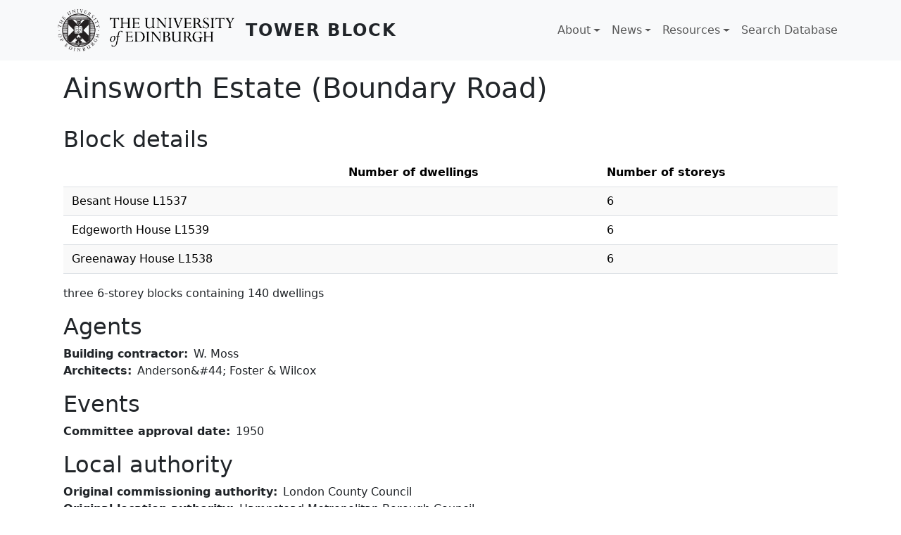

--- FILE ---
content_type: text/html; charset=UTF-8
request_url: https://www.towerblock.eca.ed.ac.uk/development/ainsworth-estate-boundary-road
body_size: 18812
content:

<!DOCTYPE html>
<html lang="en" dir="ltr" class="h-100">
  <head>
    <meta charset="utf-8" />
<meta name="Generator" content="Drupal 10 (https://www.drupal.org)" />
<meta name="MobileOptimized" content="width" />
<meta name="HandheldFriendly" content="true" />
<meta name="viewport" content="width=device-width, initial-scale=1.0" />
<link rel="icon" href="/sites/default/files/favicon.png" type="image/png" />
<link rel="canonical" href="https://www.towerblock.eca.ed.ac.uk/development/ainsworth-estate-boundary-road" />
<link rel="shortlink" href="https://www.towerblock.eca.ed.ac.uk/node/55008" />

    <title>Ainsworth Estate (Boundary Road) | Tower Block</title>
    <link rel="stylesheet" media="all" href="/sites/default/files/css/css_0vJD3Erb6Rh_NXiXVzJIYnbPOrLzL8qm8QCloLAe8f4.css?delta=0&amp;language=en&amp;theme=b5subtheme&amp;include=eJx1jEEOwkAMAz-0ZU99UEKtZaWkQeu0qLweBJdeerE81sg6c9N8wFGbhYpNzMP62opGJHPIc64qxJmvTQcpDTxvaywo9xj4tuFi_Y3Cgwn_H-8dL9Zf3jyWzfAB2Jk5oA" />
<link rel="stylesheet" media="all" href="/sites/default/files/css/css_Qj1i2oNaZlqvZjShws0rdWEZn6rVuyA3MBXXsUY5nXQ.css?delta=1&amp;language=en&amp;theme=b5subtheme&amp;include=eJx1jEEOwkAMAz-0ZU99UEKtZaWkQeu0qLweBJdeerE81sg6c9N8wFGbhYpNzMP62opGJHPIc64qxJmvTQcpDTxvaywo9xj4tuFi_Y3Cgwn_H-8dL9Zf3jyWzfAB2Jk5oA" />

    
  </head>
  <body class="path-node page-node-type-original-development   d-flex flex-column h-100">
        <div class="visually-hidden-focusable skip-link p-3 container">
      <a href="#main-content" class="p-2">
        Skip to main content
      </a>
    </div>
    
      <div class="dialog-off-canvas-main-canvas d-flex flex-column h-100" data-off-canvas-main-canvas>
    

<header role="banner">
  

    <nav class="navbar navbar-expand-lg navbar-light text-dark bg-light">
    <div class="container d-flex">
        <div class="region region-nav-branding">
    <div id="block-b5subtheme-branding" class="block block-system block-system-branding-block">
  
    
  <div class="navbar-brand d-flex align-items-center">

    <a href="/" title="Home" rel="home" class="site-logo d-block">
    <img src="/sites/default/files/logo.png" alt="Home" fetchpriority="high" />
  </a>
  
  <div>
        <a href="/" title="Home" rel="home" class="site-title">
      Tower Block
    </a>
    
      </div>
</div>
</div>

  </div>


              <button class="navbar-toggler collapsed" type="button" data-bs-toggle="collapse"
                data-bs-target="#navbarSupportedContent" aria-controls="navbarSupportedContent"
                aria-expanded="false" aria-label="Toggle navigation">
          <span class="navbar-toggler-icon"></span>
        </button>

        <div class="collapse navbar-collapse justify-content-md-end" id="navbarSupportedContent">
            <div class="region region-nav-main">
    <nav role="navigation" aria-labelledby="block-b5subtheme-main-navigation-menu" id="block-b5subtheme-main-navigation" class="block block-menu navigation menu--main">
            
  <h5 class="visually-hidden" id="block-b5subtheme-main-navigation-menu">Main navigation</h5>
  

        
            <ul data-block="nav_main" class="navbar-nav justify-content-end flex-wrap nav-level-0">
                    <li class="nav-item dropdown">
          <a href="/about" class="nav-link dropdown-toggle" role="button" data-bs-toggle="dropdown" aria-expanded="false" title="Expand menu About" data-drupal-link-system-path="node/61295">About</a>
                  <ul data-block="nav_main" class="dropdown-menu nav-level-1">
                    <li class="nav-item">
          <a href="/about/project" class="dropdown-item" data-drupal-link-system-path="node/61294">The Project</a>
      </li>

                    <li class="nav-item">
          <a href="/about/team" class="dropdown-item" data-drupal-link-system-path="node/61296">The Team</a>
      </li>

                    <li class="nav-item">
          <a href="/about/archive" class="dropdown-item" data-drupal-link-system-path="node/61297">The Archive</a>
      </li>

                    <li class="nav-item">
          <a href="/about/our-partners" class="dropdown-item" data-drupal-link-system-path="node/61298">Our Partners</a>
      </li>

        </ul>
  
      </li>

                    <li class="nav-item dropdown">
          <a href="/news" class="nav-link dropdown-toggle" role="button" data-bs-toggle="dropdown" aria-expanded="false" title="Expand menu News" data-drupal-link-system-path="node/61299">News</a>
                  <ul data-block="nav_main" class="dropdown-menu nav-level-1">
                    <li class="nav-item">
          <a href="/content/events" class="dropdown-item" data-drupal-link-system-path="node/61303">Events</a>
      </li>

                    <li class="nav-item">
          <a href="/content/blog" class="dropdown-item" data-drupal-link-system-path="node/61302">Blog</a>
      </li>

        </ul>
  
      </li>

                    <li class="nav-item dropdown">
          <a href="/resources" class="nav-link dropdown-toggle" role="button" data-bs-toggle="dropdown" aria-expanded="false" title="Expand menu Resources" data-drupal-link-system-path="node/61301">Resources</a>
                  <ul data-block="nav_main" class="dropdown-menu nav-level-1">
                    <li class="nav-item">
          <a href="/content/tower-block-books" class="dropdown-item" data-drupal-link-system-path="node/61304">Tower Block books</a>
      </li>

                    <li class="nav-item">
          <a href="/content/blogs" class="dropdown-item" data-drupal-link-system-path="node/61305">Blogs</a>
      </li>

                    <li class="nav-item">
          <a href="/resources/websites" class="dropdown-item" data-drupal-link-system-path="node/61307">Websites</a>
      </li>

                    <li class="nav-item">
          <a href="/resources/texts" class="dropdown-item" data-drupal-link-system-path="node/61308">Texts</a>
      </li>

        </ul>
  
      </li>

                    <li class="nav-item">
          <a href="/developments" class="nav-link" data-drupal-link-system-path="developments">Search Database</a>
      </li>

        </ul>
  



  </nav>

  </div>

          
        </div>
          </div>
  </nav>
  
</header>

<main role="main">
  <a id="main-content" tabindex="-1"></a>
  
  
  

  <div class="container">
        <div class="row g-0">
            <div class="order-1 order-lg-2 col-12">
          <div class="region region-content">
    <div data-drupal-messages-fallback class="hidden"></div>
<div id="block-b5subtheme-page-title" class="block block-core block-page-title-block">
  
    
      
<h1><span class="field field--name-title field--type-string field--label-hidden">Ainsworth Estate (Boundary Road)</span>
</h1>


  </div>
<div class="views-element-container block block-views block-views-blockblock-details-block-1" id="block-b5subtheme-views-block-block-details-block-1">
  
      <h2>Block details</h2>
    
      <div data-block="content"><div class="mb-3 view view-block-details view-id-block_details view-display-id-block_1 js-view-dom-id-564dd2ba6ef04daa5f9784c511fed186ca7455b44c281772131559accfef9afa">
  
    
      
      <div class="view-content">
      <table class="table table-striped views-table views-view-table cols-3">
        <thead>
      <tr>
                                                  <th class="views-field views-field-title" scope="col"></th>
                                                  <th id="view-field-indb-number-of-dwellings-table-column" class="views-field views-field-field-indb-number-of-dwellings" scope="col">Number of dwellings</th>
                                                  <th id="view-field-indb-number-of-storeys-table-column" class="views-field views-field-field-indb-number-of-storeys" scope="col">Number of storeys</th>
              </tr>
    </thead>
    <tbody>
          <tr>
                                                                                        <td class="views-field views-field-title">Besant House L1537          </td>
                                                                                        <td headers="view-field-indb-number-of-dwellings-table-column" class="views-field views-field-field-indb-number-of-dwellings">          </td>
                                                                                        <td headers="view-field-indb-number-of-storeys-table-column" class="views-field views-field-field-indb-number-of-storeys">6          </td>
              </tr>
          <tr>
                                                                                        <td class="views-field views-field-title">Edgeworth House L1539          </td>
                                                                                        <td headers="view-field-indb-number-of-dwellings-table-column" class="views-field views-field-field-indb-number-of-dwellings">          </td>
                                                                                        <td headers="view-field-indb-number-of-storeys-table-column" class="views-field views-field-field-indb-number-of-storeys">6          </td>
              </tr>
          <tr>
                                                                                        <td class="views-field views-field-title">Greenaway House L1538          </td>
                                                                                        <td headers="view-field-indb-number-of-dwellings-table-column" class="views-field views-field-field-indb-number-of-dwellings">          </td>
                                                                                        <td headers="view-field-indb-number-of-storeys-table-column" class="views-field views-field-field-indb-number-of-storeys">6          </td>
              </tr>
      </tbody>
</table>

    </div>
  
            <div class="view-footer">
      three 6-storey blocks containing 140 dwellings
    </div>
    </div>
</div>

  </div>
<div id="block-b5subtheme-content" class="block block-system block-system-main-block">
  
    
      
<article data-history-node-id="55008" class="node node--type-original-development node--view-mode-full">

  
    

  
  <div class="node__content">
    
<div  class="mb-3">
  <h2>Agents</h2>
    
  <div class="field field--name-field-tb-building-contractor field--type-entity-reference field--label-inline clearfix">
    <div class="field__label">Building contractor</div>
          <div class="field__items">
              <div class="field__item">W. Moss</div>
              </div>
      </div>

  <div class="field field--name-field-tb-architects field--type-entity-reference field--label-inline clearfix">
    <div class="field__label">Architects</div>
          <div class="field__items">
              <div class="field__item">Anderson&amp;#44; Foster &amp; Wilcox</div>
              </div>
      </div>

  </div>
<div  class="mb-3">
  <h2>Events</h2>
    
  <div class="field field--name-field-tb-committee-approval field--type-datetime field--label-inline clearfix">
    <div class="field__label">Committee approval date</div>
              <div class="field__item"><time datetime="1950-01-01T12:00:00Z" class="datetime">1950</time>
</div>
          </div>

  </div>
<div  class="mb-3">
  <h2>Local authority</h2>
    
  <div class="field field--name-field-original-tb-commiss-auth field--type-entity-reference field--label-inline clearfix">
    <div class="field__label">Original commissioning authority</div>
          <div class="field__items">
              <div class="field__item">London County Council</div>
              </div>
      </div>

  <div class="field field--name-field-tb-orig-location-auth field--type-entity-reference field--label-inline clearfix">
    <div class="field__label">Original location authority</div>
          <div class="field__items">
              <div class="field__item">Hampstead Metropolitan Borough Council</div>
              </div>
      </div>

  <div class="field field--name-field-tb-present-day-authority field--type-entity-reference field--label-inline clearfix">
    <div class="field__label">Present day authority</div>
          <div class="field__items">
              <div class="field__item">Camden London Borough Council</div>
              </div>
      </div>

  </div>
<div  class="mb-3">
  <h2>Location</h2>
    
  <div class="field field--name-field-tb-postcode field--type-string field--label-inline clearfix">
    <div class="field__label">Postcode</div>
          <div class="field__items">
              <div class="field__item">NW8 0HX</div>
          <div class="field__item">NW8 0HT</div>
          <div class="field__item">NW8 0HR</div>
              </div>
      </div>

  <div class="field field--name-field-tb-other-location-names field--type-string field--label-inline clearfix">
    <div class="field__label">Other location names</div>
              <div class="field__item">Boundary Road</div>
          </div>

  <div class="field field--name-field-tb-present-day-estate-name field--type-string field--label-inline clearfix">
    <div class="field__label">Estate name(s)</div>
              <div class="field__item">Alexandra and Ainsworth Estate</div>
          </div>

  </div>
<div  class="mb-3">
  <h2>References and links</h2>
    
      <div class="clearfix text-formatted field field--name-field-tb-references-and-links field--type-text-long field--label-hidden field__items">
              <div class="field__item"><p>The Builder 19-3-1954, 504-8</p>
</div>
          </div>
  
  </div>
<div  class="mb-5">
    <div class="container">

      <div class="field field--name-field-tb-image field--type-image field--label-hidden field__items row">
      
        <div class="field__item col-xs-12 col-lg-4">  <a href="/sites/default/files/L6-11.jpg"><img loading="lazy" src="/sites/default/files/styles/overview_thumbnail__400_x_300_/public/L6-11.jpg?itok=3qfHDCYe" width="400" height="300" alt="View of 6-storey block on Alexandra and Ainsworth Estate" class="img-fluid image-style-overview-thumbnail__400-x-300-" />

</a>

          <div class="p-1">
            1988<br>
            View of 6-storey block on Alexandra and Ainsworth Estate
          </div>
        </div>

          </div>
  
</div>


  </div><section class="field field--name-comment-node-original-developm field--type-comment field--label-hidden comment-wrapper">
  
  

  
</section>

  <div class="field field--name-field-tb-original-dev-name field--type-string field--label-above">
    <div class="field__label">Original development name</div>
              <div class="field__item">Ainsworth Estate (Boundary Road)</div>
          </div>

  <div class="field field--name-field-tb-name-of-block field--type-entity-reference field--label-above">
    <div class="field__label">Multi-storey block names</div>
          <div class="field__items">
              <div class="field__item">Besant House L1537</div>
          <div class="field__item">Greenaway House L1538</div>
          <div class="field__item">Edgeworth House L1539</div>
              </div>
      </div>

  <div class="field field--name-field-tb-multi-storey-details field--type-string-long field--label-above">
    <div class="field__label">Multi-storey block details</div>
              <div class="field__item">three 6-storey blocks containing 140 dwellings</div>
          </div>

  <div class="field field--name-field-tb-postcode-area field--type-string field--label-above">
    <div class="field__label">Postcode area</div>
              <div class="field__item">NW8</div>
          </div>

  <div class="field field--name-field-image-dates field--type-string-long field--label-inline clearfix">
    <div class="field__label">Image dates</div>
              <div class="field__item">1988</div>
          </div>

  <div class="field field--name-field-image-details field--type-string-long field--label-inline clearfix">
    <div class="field__label">Image details</div>
              <div class="field__item">View of 6-storey block on Alexandra and Ainsworth Estate</div>
          </div>

  </div>

</article>

  </div>

  </div>

      </div>
          </div>
  </div>

</main>

<footer role="contentinfo" class="mt-auto   footer-light text-dark bg-light">
  <div class="container">
      <div class="region region-footer">
    <nav role="navigation" aria-labelledby="block-b5subtheme-footer-menu" id="block-b5subtheme-footer" class="block block-menu navigation menu--footer">
            
  <h5 class="visually-hidden" id="block-b5subtheme-footer-menu">Footer</h5>
  

    
  <div class="d-flex bd-highlight">
    <div class="p-2 me-auto bd-highlight">
      <ul class="nav">
        <li class="nav-item">
          <a class="nav-link text-secondary" href="https://twitter.com/tower_blocks">Twitter <i class="bi bi-twitter"></i></a>
        </li>
        <li class="nav-item">
          <a class="nav-link text-secondary" href="https://www.facebook.com/TowerBlockUK/">Facebook <i class="bi bi-facebook"></i></a>
        </li>
      </ul>
    </div>
    <div class="p-2 ms-auto bd-highlight">
      <img src="/sites/default/files/HLF LOGO.jpg">
    </div>
  </div>

    <ul class="nav justify-content-center">
      <li class="nav-item">
        <a class="nav-link text-secondary" href="https://www.ed.ac.uk/about/website/website-terms-conditions">Terms &amp; conditions</a>
      </li>
      <li class="nav-item">
        <a class="nav-link text-secondary" href="https://www.ed.ac.uk/about/website/privacy">Privacy &amp; cookies</a>
      </li>
      <li class="nav-item">
        <a class="nav-link text-secondary" href="https://www.ed.ac.uk/about/website/accessibility">Website accessibility</a>
      </li>
      <li class="nav-item">
        <a class="nav-link text-secondary" href="https://www.ed.ac.uk/about/website/freedom-information">Freedom of Information Publication Scheme</a>
      </li>
    </ul>

  </nav>

  </div>

  </div>
</footer>

  </div>

    
    <script type="application/json" data-drupal-selector="drupal-settings-json">{"path":{"baseUrl":"\/","pathPrefix":"","currentPath":"node\/55008","currentPathIsAdmin":false,"isFront":false,"currentLanguage":"en"},"pluralDelimiter":"\u0003","suppressDeprecationErrors":true,"field_group":{"html_element":{"mode":"default","context":"view","settings":{"classes":"mb-3","show_empty_fields":false,"id":"","label_as_html":false,"element":"div","show_label":true,"label_element":"h2","label_element_classes":"","attributes":"","effect":"none","speed":"fast"}}},"user":{"uid":0,"permissionsHash":"9592405eece211853ceb03cf214e97f18ca58e8339ab23efef3c8ddc9558f2aa"}}</script>
<script src="/sites/default/files/js/js_wUYTXwYhrcphkdpMkSPJ30snBmhigm8T2FSaxpdAznM.js?scope=footer&amp;delta=0&amp;language=en&amp;theme=b5subtheme&amp;include=eJxLMi0uTSrJSM1N1U_PyU9KzNEtLqnMycxL10nKzy8pLilKLDDVRzB1s4p1cxJLUotLAIAzFhE"></script>

  </body>
</html>
